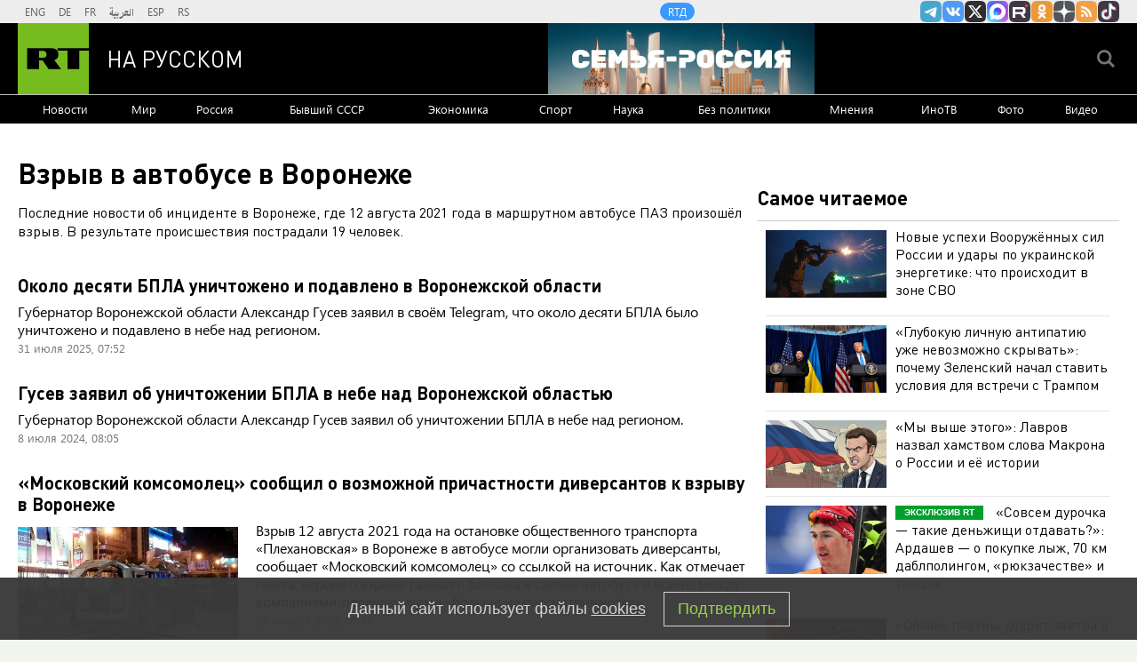

--- FILE ---
content_type: text/html; charset=UTF-8
request_url: https://russian.rt.com/tag/vzryv-avtobus-voronezh
body_size: 18112
content:
    <!DOCTYPE html><html prefix="og: http://ogp.me/ns#"  lang="ru"><head><meta charset="UTF-8"><meta name="msvalidate.01" content="36879475773792950F4872586A371571" /><meta name="apple-mobile-web-app-capable" content="no"><meta name="format-detection" content="telephone=yes"><meta name="viewport" content="width=device-width, initial-scale=1.0, user-scalable=yes"><meta name="HandheldFriendly" content="true"><meta name="MobileOptimzied" content="width"><meta http-equiv="cleartype" content="on"><meta name="navigation" content="tabbed" ><title>Взрыв в автобусе в Воронеже - РТ на русском</title><link rel="shortcut icon" href="/favicon.ico" type="image/x-icon" /><link rel="icon" href="/favicon.ico" type="image/x-icon" /><link rel="apple-touch-icon" href="/static/blocks/touch-icon/apple-touch-icon-precomposed.png"/><link rel="apple-touch-icon" sizes="72x72" href="/static/blocks/touch-icon/apple-touch-icon-72x72-precomposed.png" /><link rel="apple-touch-icon" sizes="114x114" href="/static/blocks/touch-icon/apple-touch-icon-114x114-precomposed.png" /><link rel="apple-touch-icon" sizes="144x144" href="/static/blocks/touch-icon/apple-touch-icon-144x144-precomposed.png" /><meta name="description" content="Последние новости о взрыве в автобусе в Воронеже - на сайте RT." /><meta property="fb:pages" content="240228462761886" /><meta name="google-site-verification" content="GYFQiVoLOXGoiBZb6BPk_PoFj173iKc7_nZ1eG1k-x4"><meta property="og:site_name" content="RT на русском" /><meta property="og:locale" content="ru_RU" /><meta property="og:type" content="article" /><meta property="og:title" content="Взрыв в автобусе в Воронеже - РТ на русском" /><meta property="og:url" content="https://russian.rt.com/tag/vzryv-avtobus-voronezh" /><meta property="og:description" content="Последние новости о взрыве в автобусе в Воронеже - на сайте RT." /><meta name="twitter:title" content="Взрыв в автобусе в Воронеже - РТ на русском" /><meta property="og:image:type" content="image/jpeg" /><meta property="og:image:width" content="840" /><meta property="og:image:height" content="450" /><meta property="og:image" content="https://russian.rt.com/static/blocks/og-img/pl-17.jpg"/><meta name="twitter:image" content="https://russian.rt.com/static/blocks/og-img/pl-17.jpg" /><meta name="yandex-verification" content="7259b709c9950c63" /><meta name="twitter:site" content="@RT_russian" /><meta name="twitter:card" content="summary_large_image"><meta name="twitter:app:name:iphone" content="iphone" /><meta name="twitter:app:id:iphone" content="iphone" /><meta name="twitter:app:url:iphone" content="url" /><meta name="twitter:app:name:ipad" content="ipad" /><meta name="twitter:app:id:ipad" content="ipad" /><meta name="twitter:app:url:ipad" content="url" /><meta name="twitter:app:name:googleplay" content="googleplay" /><meta name="twitter:app:id:googleplay" content="googleplay" /><meta name="twitter:app:url:googleplay" content="googleplay" /><meta name="apple-itunes-app" content="app-id=649316948, app-argument=russianrtnews://articles" /><script type="text/javascript">(window.Image ? (new Image()) : document.createElement('img')).src = 'https://vk.com/rtrg?p=VK-RTRG-109324-1Xxct';</script><meta name="mediator" content="895510" /><meta name="mediator_published_time" content="2021-08-12T23:28:14+03:00" /><!-- rev-hash --><link rel="stylesheet" href="https://ru.russiatoday.com/static/css/template.min.css?v=05202210_1965"/><!-- end --><link rel="stylesheet" href="https://ru.russiatoday.com/static/css/label.css?v=21"/><script src="https://yandex.ru/ads/system/header-bidding.js" async></script><script>
                    if(typeof _adv == 'undefined') var _adv = {};
                    _adv.section = 'ussr';
                    _adv.account = 258144;
                    _adv.place = {
                        'billboard': {
                            ownerId: _adv.account,
                            containerId: 'billboard',
                            params: {
                                pp: 'g',
                                ps: window.innerWidth > 846 ? 'cowp' : 'coww',
                                p2: 'y',
                                puid1: 'world'
                            }
                        },
                        'ad300x600_t': {
                            ownerId: _adv.account,
                            containerId: 'ad300x600_t',
                            params: {
                                pp: 'h',
                                ps: window.innerWidth > 1024 ? 'cowp' : 'coww',
                                p2: 'fsyt',
                                puid1: 'world'
                            }
                        },
                        'ad300x600_b': {
                            ownerId: _adv.account,
                            containerId: 'ad300x600_b',
                            params: {
                                pp: 'i',
                                ps: window.innerWidth > 1024 ? 'cowp' : 'coww',
                                p2: 'fsyt',
                                puid1: 'world'
                            }
                        },
                        'leaderboard': {
                            ownerId: _adv.account,
                            containerId: 'leaderboard',
                            params: {
                                pp: 'smx',
                                ps: window.innerWidth > 846 ? 'cowp' : 'coww',
                                p2: window.innerWidth > 846 ? 'y' : 'fsyt',
                                puid1: 'world'
                            }
                        },
                        'adhesion': {
                            ownerId: _adv.account,
                            containerId: 'adhesion',
                            params: {
                                pp: 'i',
                                ps: window.innerWidth > 846 ? 'cowp' : 'coww',
                                p2: 'y',
                                puid1: 'world'
                            }
                        },
						'first_b':{
                            ownerId: _adv.account,
                            containerId: 'first_b',
                            params: {
                                pp: 'h',
                                ps: window.innerWidth < 846 ? 'coww' : null,
                                p2: 'iljr',
                                puid1: 'world'
                            }
						},
						'b_comment':{
                            ownerId: _adv.account,
                            containerId: 'b_comment',
                            params: {
                             pp:'h',
                             ps:window.innerWidth > 846 ? 'cowp' : 'coww',
                             p2:'imai',
                                puid1: 'world'
                            }
						},
						'inpage':{
                            ownerId: _adv.account,
                            containerId: 'inpage',
                            params: {
                             pp:'g',
                             ps:window.innerWidth > 846 ? 'cowp' : 'coww',
                             p2:'jdas',
                                puid1: 'world'
							}
							},
						'sticky':{
                            ownerId: _adv.account,
                            containerId: 'sticky',
							type: 'floorAd',
							params:{
							pp: 'g',
							ps: window.innerWidth > 846 ? 'null' : 'coww',
							p2: 'ixri', 
                            puid1: 'world'
                            }	
						},
						'wd':{
                            ownerId: _adv.account,
                            containerId: 'wd',
							params:{
                                pp: 'h',
                                ps: 'cowp',
                                p2: 'gqqu', 
                                puid1: 'world'						
                            }
					    }
                    };

                    _adv.adfox_hb = window.innerWidth > 846 ? {
                        biddersMap: {"myTarget": "2318746","adfox_yandex_waste.recycling":"2949349","sparrow":"3405588","gnezdo":"3448945"},
                        adUnits: [{
                            "code": _adv.place['ad300x600_t'].containerId,
                            "codeType": "combo",
							"sizes": [[300,250],[300,300],[240,400],[300,600],[345,290],[356,200],[320,420]],
                            "bids": [ {
                                "bidder": "myTarget",
                                "params": {
                                    "placementId": "1239261",
									 "additional": {
                                     "fpid": "window.rb_sync.id || ''"
                                       }
									}
							}  ,{
								"bidder": "adfox_yandex_waste.recycling",
								"params": {
                                    "placementId": "1259",
								"p1": "dbpsk",
								"p2": "hqjl",
								
                                }
								}
                            
                            ]
                        },{
                            "code": _adv.place['inpage'].containerId,
                            "codeType": "combo",
							"sizes": [[820,500],[820,250],[700,400],[700,300]],
                            "bids": [ {
								"bidder": "myTarget",
								"params": {
								  "placementId": "1700737"
								}
							  },{
								"bidder": "adfox_yandex_waste.recycling",
								"params": {
                                    "placementId": "5255",
								"p1": "dbpsk",
								"p2": "hqjl",
								
                                }
								},
								
                        {
                            "bidder": "gnezdo",
                            "params": {
                                "placementId": "370730"
                            }
                        },
                        {
                            "bidder": "sparrow",
                            "params": {
                                "placementId": "175073"
                            }
                        }
                            ]
                        },
						{
                            "code": _adv.place['b_comment'].containerId,
                            "codeType": "combo",
							"sizes": [[970,250],[720,240],[790,210],[700,400],[600,480],[460,260]],
                            "bids": [ {
                                "bidder": "myTarget",
                                "params": {
                                    "placementId": "1267164",
									 "additional": {
                                     "fpid": "window.rb_sync.id || ''"
                                       }
									}
                                }
                            ]
                        },
						{
                            "code": _adv.place['ad300x600_b'].containerId,
                            "codeType": "combo",
							"sizes": [[300,600],[300,250],[240,400],[300,300],[345,290],[356,200],[320,420]],
                            "bids": [ {
                                "bidder": "myTarget",
                                "params": {
                                    "placementId": "1239368",
									 "additional": {
                                     "fpid": "window.rb_sync.id || ''"
                                       }
									}
                                }
                            
                            ]
                        }],
						timeout: 500
					 }:{ 
					    biddersMap: {"myTarget": "2318746","adlook":"2949349","sparrow":"3405588","gnezdo":"3448945"},
                        adUnits: [ { 
                            "code": _adv.place['billboard'].containerId,
							"sizes": [[300,250],[300,300],[320,300]],
                            "bids": [
							{
                                "bidder": "myTarget",
                                "params": {"placementId": "1704921",
								 "additional": {
                                     "fpid": "window.rb_sync.id || ''"
                                       }
								}
                            }
                            ]
                        },
                        {
                            "code": _adv.place['ad300x600_t'].containerId,
                            "codeType": "combo",
							"sizes": [[300,250],[300,300],[240,400],[300,600],[320,250],[320,300],[320,420]],
                            "bids": [ {
                                "bidder": "myTarget",
                                "params": {
                                    "placementId": "1239368",
									 "additional": {
                                     "fpid": "window.rb_sync.id || ''"
                                       }
									}
                                }
                            
                            ]
                        },
						{
                            "code": _adv.place['inpage'].containerId,
                            "codeType": "combo",
							"sizes": [[320,500],[320,600],[320,250],[240,400],[320,300],[330,290],[320,420],[240,400],[320,420]],
                            "bids": [ {
								"bidder": "myTarget",
								"params": {
								  "placementId": "1700737"
								}
							  },
                        {
                            "bidder": "gnezdo",
                            "params": {
                                "placementId": "370731"
                            }
                        },
                        {
                            "bidder": "sparrow",
                            "params": {
                                "placementId": "175076"
                            }
                        }
                            ]
                        },
							{
                            "code": _adv.place['b_comment'].containerId,
                            "codeType": "combo",
						
							"sizes": [[320,450],[300,500],[300,250],[300,300],[240,400],[230,290],[320,420],[240,400],[280,420],[210,160]],
                            "bids": [ {
                                "bidder": "myTarget",
                                "params": {
                                    "placementId": "1267164",
									 "additional": {
                                     "fpid": "window.rb_sync.id || ''"
                                       }
									}
                                }
                            ]
                        },
                        {
                            "code": _adv.place['ad300x600_b'].containerId,
                            "codeType": "combo",
							"sizes": [[320,450],[300,500],[300,250],[300,300],[240,400],[230,290],[320,420],[240,400],[280,420],[210,160]],
                            "bids": [ {
                                "bidder": "myTarget",
                                "params": {
                                    "placementId": "1239388",
									 "additional": {
                                     "fpid": "window.rb_sync.id || ''"
                                       }
									}
                                }
                            ]
                        },{
							"code": _adv.place["sticky"].containerId,
							"codeType": "combo",
							"sizes": [[320,200],[350,200],[400,200]],
							"bids": [
							  {
								"bidder": "myTarget",
								"params": {
								  "placementId": "1700809"
								}
							  },
                        {
                            "bidder": "gnezdo",
                            "params": {
                                "placementId": "370729"
                            }
                        },
                        {
                            "bidder": "sparrow",
                            "params": {
                                "placementId": "175079"
                            }
                        }
							]
						  }],
                        timeout: 1000
                    };
                    window.YaHeaderBiddingSettings =_adv.adfox_hb;
                </script><script>window.yaContextCb = window.yaContextCb || []</script><script src="https://yandex.ru/ads/system/context.js" async></script><script>
            window.RT_IMAGE_MEDIA_URL = 'https://mf.b37mrtl.ru/russian'
        </script><script async src="https://jsn.24smi.net/smi.js"></script><script async src="https://widget.sparrow.ru/js/embed.js"></script><script defer src="https://setka.news/scr/versioned/bundle.0.0.3.js"></script><link href="https://setka.news/scr/versioned/bundle.0.0.3.css" rel="stylesheet" /></head><body><script type="application/ld+json">
        {
            "@context": "http://schema.org",
            "@type": "Organization",
            "url": "https://russian.rt.com",
            "logo": "https://russian.rt.com/static/img/logo112x112.png",
            "name": "RT на Русском",
            "legalName": "Автономная некоммерческая организация \"ТВ-Новости\"",
            "sameAs": [
                "https://vk.com/rt_russian",
                "https://twitter.com/RT_russian",
                "http://ttttt.me/rt_russian",
                "https://www.youtube.com/user/rtrussian",
                "https://ok.ru/rtrussian",
                "https://rt-russian.livejournal.com/",
                "https://chats.viber.com/rtrussian/en",
                "http://social.rt.com/"
            ],
            "potentialAction": {
                "@type": "SearchAction",
                "target": "https://russian.rt.com/search?q={search_term_string}",
                "query-input": "required name=search_term_string"
            }
        }
    </script><div style="position: fixed; left: -9999px;"><!--LiveInternet counter--><a href="https://www.liveinternet.ru/click;RTNEWS" 
target="_blank"><img id="licntD91E" width="31" height="31" style="border:0" 
title="LiveInternet" 
src="[data-uri]" 
alt=""/></a><script>(function(d,s){d.getElementById("licntD91E").src=
"https://counter.yadro.ru/hit;RTNEWS?t44.6;r"+escape(d.referrer)+
((typeof(s)=="undefined")?"":";s"+s.width+"*"+s.height+"*"+
(s.colorDepth?s.colorDepth:s.pixelDepth))+";u"+escape(d.URL)+
";h"+escape(d.title.substring(0,150))+";"+Math.random()})
(document,screen)</script><!--/LiveInternet--></div><script>
        var RT_HOST_URL = window.RT_HOST_URL || {};
        RT_HOST_URL.hostUrl = "https://russian.rt.com";
    </script><div class="layout  "><div class="layout__header" id="layout__header"><div class="header js-header" id="header"><div class="header__section header__section_gray"><div class="header__content"><div class="header__social"><div class="socials "><ul class="socials__row "><li class="socials__item "><a href="//ttttt.me/rt_russian" class="socials__link socials__link_telegram" target="_blank">
                    Канал RT на Telegram.me
                </a></li><li class="socials__item "><a href="//vk.com/rt_russian" class="socials__link socials__link_vkontakte" target="_blank">
                    RT на русском Вконтакте
                </a></li><li class="socials__item "><a href="//twitter.com/RT_russian" class="socials__link socials__link_xtwitter" target="_blank">
                    Twitter RT Russian
                </a></li><li class="socials__item "><a href="//max.ru/RT" class="socials__link socials__link_max" target="_blank">
                    Канал RT на Max.ru
                </a></li><li class="socials__item "><a href="//rutube.ru/u/rtrussian/" class="socials__link socials__link_rutube" target="_blank">
                    RT на русском в rutube
                </a></li><li class="socials__item "><a href="//ok.ru/rtrussian" class="socials__link socials__link_odnoklassniki" target="_blank">
                    RT на русском группа на Одноклассники.ru
                </a></li><li class="socials__item "><a href="//dzen.ru/russian.rt.com" class="socials__link socials__link_yandex-zen" target="_blank">
                    RT на русском в Дзен
                </a></li><li class="socials__item "><a href="/rss" class="socials__link socials__link_rss" target="_blank">
                    rss
                </a></li><li class="socials__item "><a href="//www.tiktok.com/@russian_rt" class="socials__link socials__link_tiktok" target="_blank">
                    RT на русском в TikTok
                </a></li></ul></div></div><div class="header__langs"><div class="langs"><div class="nav langs__nav "><ul class="nav__row nav__row_langs"><li class="nav__row-item nav__row-item_lang"><a class="nav__link nav__link_lang  link" href="//swentr.site/" target="_blank"  >

                            ENG

                        </a></li><li class="nav__row-item nav__row-item_lang"><a class="nav__link nav__link_lang  link" href="//de.rt.com/" target="_blank"  >

                            DE

                        </a></li><li class="nav__row-item nav__row-item_lang"><a class="nav__link nav__link_lang  link" href="//francais.rt.com/" target="_blank"  >

                            FR

                        </a></li><li class="nav__row-item nav__row-item_lang"><a class="nav__link nav__link_lang  link" href="//arabic.rt.com/" target="_blank"  >

                            العربية

                        </a></li><li class="nav__row-item nav__row-item_lang"><a class="nav__link nav__link_lang  link" href="//actualidad.rt.com/" target="_blank"  >

                            ESP

                        </a></li><li class="nav__row-item nav__row-item_lang"><a class="nav__link nav__link_lang  link" href="//rt.rs/" target="_blank"  >

                            RS

                        </a></li></ul></div></div></div><div class="header__media-projects"><div class="nav nav_media-projects "><ul class="nav__row nav__row_media-projects"><li class="nav__row-item nav__row-item_media-projects"><a class="nav__link nav__link_media-projects  link" href="//doc.rt.com/"  target="_blank" >

                            RTД

                        </a></li></ul></div></div><div class="clears-mh"></div></div></div><div class="header__section header__section_border-bottom_gray"><div class="header__content"><div class="header__logo"><a class="logo " href="/"><span class="logo__image">RT</span><span class="logo__text">На русском</span></a></div><div class="header__trend-donbass"><a href="/world/video/1560468-semya-rossiya-deti-franciya-obrazovanie" class="header__trend-donbass_bgi" aria-label="Семья - Россия"></a></div><div class="header__seach-form"><form name="search" class="search header__search-form_js" action="/search" ><div class="search__wrapper search__submit-top"><input class="search__submit" type="checkbox" value="Поиск" id="search__submit-top" /><label class="search__submit-label search_label_js-top" for="search__submit-top" ></label><input class="search__submit-label search__submit-label_header" type="submit" value="Поиск" /><div class="search__text" ><input type="text" id="search_input_field-top" name="q" value="" maxlength="100" /></div></div></form></div><ul class="mobile-nav"><li class="mobile-nav__item"><a class="js-mobile-element-nav mobile-nav__link mobile-nav__link_search">Search</a></li><li class="mobile-nav__item"><a class="js-mobile-element-nav mobile-nav__link mobile-nav__link_menu">Menu mobile</a></li></ul></div></div><div class="header__section" id="header-nav"><div class="header__content"><div class="nav  nav_header"><ul class="nav__row nav__row_center"><li class="nav__row-item nav__row-item_header"><a class="nav__link nav__link_header  link" href="/news"   >

                            Новости

                        </a></li><li class="nav__row-item nav__row-item_header"><a class="nav__link nav__link_header  link" href="/world"   >

                            Мир

                        </a></li><li class="nav__row-item nav__row-item_header"><a class="nav__link nav__link_header  link" href="/russia"   >

                            Россия

                        </a></li><li class="nav__row-item nav__row-item_header"><a class="nav__link nav__link_header  link" href="/ussr"   >

                            Бывший СССР

                        </a></li><li class="nav__row-item nav__row-item_header"><a class="nav__link nav__link_header  link" href="/business"   >

                            Экономика

                        </a></li><li class="nav__row-item nav__row-item_header"><a class="nav__link nav__link_header  link" href="/sport"   >

                            Спорт

                        </a></li><li class="nav__row-item nav__row-item_header"><a class="nav__link nav__link_header  link" href="/science"   >

                            Наука

                        </a></li><li class="nav__row-item nav__row-item_header"><a class="nav__link nav__link_header  link" href="/nopolitics"   >

                            Без политики

                        </a></li><li class="nav__row-item nav__row-item_header"><a class="nav__link nav__link_header  link" href="/opinion"   >

                            Мнения

                        </a></li><li class="nav__row-item nav__row-item_header"><a class="nav__link nav__link_header  link" href="/inotv"  target="_blank" >

                            ИноТВ

                        </a></li><li class="nav__row-item nav__row-item_header"><a class="nav__link nav__link_header  link" href="/foto"   >

                            Фото

                        </a></li><li class="nav__row-item nav__row-item_header"><a class="nav__link nav__link_header  link" href="/video"   >

                            Видео

                        </a></li></ul></div></div></div><div class="header__section header__trend-donbass_section"><a href="/trend/355231-donbass">Спецоперация на Украине</a></div></div></div><div class="layout__wrapper "><div class="layout__breaking "></div><div class="layout__banners rows__bottom"><div id="billboard" style="max-width: 1240px; margin: 0 auto; display: table;"></div><script type="text/javascript">
                    window.yaContextCb.push(() => {
                        Ya.adfoxCode.createAdaptive(_adv.place['billboard'],
                        ['desktop', 'phone'],
                        {
                            phoneWidth: 846,
                            isAutoReloads: false
                        });
                    });
                </script></div><div class="layout__content layout__content_section"><div class="layout__rows"><div class="rows "><div class="rows__column rows__column_section-left"><div class="column"><div class="column__row"><div class="category-header "><h1 class="category-header__title category-header__title_all-news">
        Взрыв в автобусе в Воронеже
    </h1><div class="category-header__summary category-header__summary_tag-view">
        Последние новости об инциденте в Воронеже, где 12 августа 2021 года в маршрутном автобусе ПАЗ произошёл взрыв. В результате происшествия пострадали 19 человек.
    </div></div></div><div class="column__row"><style>.cover__label.vzryv-avtobus-voronezh { display: none; }</style><div class="listing listing_all-new listing_js listing-nocover" data-card-count="15"><div class="listing__content listing__content_js"><ul class="listing__rows listing__rows_js"><li class="listing__column listing__column_all-new listing__column_js"><div class="listing__card "><div class="card card_all-new"><div class="card__heading
                    card__heading_all-new
                    
                    "><a class="link link_color" href="/ussr/news/1514314-bpla-voronezhskaya-oblast">
                Около десяти БПЛА уничтожено и подавлено в Воронежской области
            </a></div><div class="card__summary
                        card__summary_all-new
                        ">
                Губернатор Воронежской области Александр Гусев заявил в своём Telegram, что около десяти БПЛА было уничтожено и подавлено в небе над регионом.
            </div><div class="card__date-time
                    card__date-time_all-new
                    "><time class="date" datetime="2025-07-31 07:52">
		31 июля 2025, 07:52
	</time></div></div></div></li><li class="listing__column listing__column_all-new listing__column_js"><div class="listing__card "><div class="card card_all-new"><div class="card__heading
                    card__heading_all-new
                    
                    "><a class="link link_color" href="/ussr/news/1338340-voronezhskaya-oblast-bpla">
                Гусев заявил об уничтожении БПЛА в небе над Воронежской областью
            </a></div><div class="card__summary
                        card__summary_all-new
                        ">
                Губернатор Воронежской области Александр Гусев заявил об уничтожении БПЛА в небе над регионом.
            </div><div class="card__date-time
                    card__date-time_all-new
                    "><time class="date" datetime="2024-07-8 08:05">
		8 июля 2024, 08:05
	</time></div></div></div></li><li class="listing__column listing__column_all-new listing__column_js"><div class="listing__card "><div class="card card_all-new"><div class="card__heading
                    card__heading_all-new
                    
                    "><a class="link link_color" href="/russia/news/953913-diversanty-voronezh-vzryv">
                «Московский комсомолец» сообщил о возможной причастности диверсантов к взрыву в Воронеже
            </a></div><div class="card__cover card__cover_all-new"><div class="cover"><div class="cover__media cover__media_ratio "><a href="/russia/news/953913-diversanty-voronezh-vzryv" class="cover__link link "><img src="https://mf.b37mrtl.ru/russian/images/2022.01/thumbnail/61f209c702e8bd6421354904.jpg"  alt="" class="cover__image cover__image_ratio"></a></div></div></div><div class="card__summary
                        card__summary_all-new_cover
                        ">
                Взрыв 12 августа 2021 года на остановке общественного транспорта «Плехановская» в Воронеже в автобусе могли организовать диверсанты, сообщает «Московский комсомолец» со ссылкой на источник. Как отмечает газета, версии о взрыве газового баллона в салоне автобуса и войны между компаниями-перевозчиками «больше не рассматриваются».
            </div><div class="card__date-time
                    card__date-time_all-new_cover
                    "><time class="date" datetime="2022-01-27 05:46">
		27 января 2022, 05:46
	</time></div></div></div></li><li class="listing__column static-one"><div id="leaderboard"><script type="text/javascript">
                        window.yaContextCb.push(() => {
                            Ya.adfoxCode.createAdaptive(_adv.place['leaderboard'],
                            ['desktop', 'phone'],
                            {
                                phoneWidth: 846,
                                isAutoReloads: false
                            });
                        });
                    </script></div></li><li class="listing__column listing__column_all-new listing__column_js"><div class="listing__card "><div class="card card_all-new"><div class="card__heading
                    card__heading_all-new
                    
                    "><a class="link link_color" href="/russia/article/944040-proisshestviya-prestupleniya-katastrofy-2021-god">
                Стрельба, катастрофы, происшествия: главные криминальные события 2021 года
            </a></div><div class="card__cover card__cover_all-new"><div class="cover"><div class="cover__media cover__media_ratio "><a href="/russia/article/944040-proisshestviya-prestupleniya-katastrofy-2021-god" class="cover__link link "><img src="https://mf.b37mrtl.ru/russian/images/2021.12/thumbnail/61cc3f8102e8bd0df87a921b.jpg"  alt="" class="cover__image cover__image_ratio"></a></div></div></div><div class="card__summary
                        card__summary_all-new_cover
                        ">
                Уходящий год запомнится целым рядом трагических происшествий, вызвавших большой общественный резонанс. Одним из них стал взрыв на угольной шахте «Листвяжная» в Кемеровской области, унёсший жизни 51 человека. Ситуация с безопасностью на шахте вызвала жёсткую реакцию со стороны президента Владимира Путина. Потрясли страну и массовые расстрелы в образовательных учреждениях Казани и Перми, загадочный взрыв автобуса в Воронеже, убийство восьмилетней девочки в Тюмени. Об этих и других резонансных происшествиях 2021 года — в материале RT.
            </div><div class="card__date-time
                    card__date-time_all-new_cover
                    "><time class="date" datetime="2021-12-30 20:30">
		30 декабря 2021, 20:30
	</time></div></div></div></li><li class="listing__column listing__column_all-new listing__column_js"><div class="listing__card "><div class="card card_all-new"><div class="card__heading
                    card__heading_all-new
                    
                    "><a class="link link_color" href="/russia/news/896705-postradavshie-vzryv-voronezh">
                Губернатор рассказал о состоянии пострадавших при взрыве в автобусе в Воронеже
            </a></div><div class="card__cover card__cover_all-new"><div class="cover"><div class="cover__media cover__media_ratio "><a href="/russia/news/896705-postradavshie-vzryv-voronezh" class="cover__link link "><img src="https://mf.b37mrtl.ru/russian/images/2021.08/thumbnail/611b566102e8bd7c5f58b87a.png"  alt="" class="cover__image cover__image_ratio"></a></div></div></div><div class="card__summary
                        card__summary_all-new_cover
                        ">
                Губернатор Воронежской области Александр Гусев в своём Telegram-канале сообщил, что «одного тяжёлого пострадавшего при взрыве маршрутки перевели из реанимации в отделение».
            </div><div class="card__date-time
                    card__date-time_all-new_cover
                    "><time class="date" datetime="2021-08-17 09:33">
		17 августа 2021, 09:33
	</time></div></div></div></li><li class="listing__column listing__column_all-new listing__column_js"><div class="listing__card "><div class="card card_all-new"><div class="card__heading
                    card__heading_all-new
                    
                    "><a class="link link_color" href="/russia/article/895826-voronezh-vzryv-spasatel-geroi">
                «По полу из-за температуры невозможно было ходить»: Игорь Пахачев рассказал, как спасал людей из автобуса в Воронеже
            </a></div><div class="card__cover card__cover_all-new"><div class="cover"><div class="cover__media cover__media_ratio "><a href="/russia/article/895826-voronezh-vzryv-spasatel-geroi" class="cover__link link "><img src="https://mf.b37mrtl.ru/russian/images/2021.08/thumbnail/6117b725ae5ac915495916c4.jpg"  alt="" class="cover__image cover__image_ratio"></a></div></div></div><div class="card__summary
                        card__summary_all-new_cover
                        ">
                Следователи пока не озвучили причины взрыва автобуса в Воронеже, в результате которого погибли два человека и ещё более 20 пострадали. Но у этой истории уже проявились свои герои. Беженец с Украины Игорь Пахачев, несколько лет назад переехавший в Воронеж, сразу после взрыва кинулся спасать раненых. Первые минуты, бегая по сиденьям раскалённого автобуса, чтобы не обжечься, он в одиночку пытался спасти наиболее пострадавших пассажиров, пока десятки зевак стояли в стороне, просто снимая происходящее на телефоны. В интервью RT Пахачев рассказал, как спасал людей, что, по его мнению, могло стать причиной взрыва, как в 2014 году был вынужден бежать в Россию с Украины и за что хотел бы пожать руку Владимиру Путину.
            </div><div class="card__date-time
                    card__date-time_all-new_cover
                    "><time class="date" datetime="2021-08-15 14:50">
		15 августа 2021, 14:50
	</time></div></div></div></li><li class="listing__column listing__column_all-new listing__column_js"><div class="listing__card "><div class="card card_all-new"><div class="card__heading
                    card__heading_all-new
                    
                    "><a class="link link_color" href="/russia/news/896148-avtobus-voronezh-vzryv">
                Источник: взрывоопасный предмет в воронежском автобусе мог находиться в печке салона
            </a></div><div class="card__cover card__cover_all-new"><div class="cover"><div class="cover__media cover__media_ratio "><a href="/russia/news/896148-avtobus-voronezh-vzryv" class="cover__link link "><img src="https://mf.b37mrtl.ru/russian/images/2021.08/thumbnail/6118f143ae5ac934d94582af.png"  alt="" class="cover__image cover__image_ratio"></a></div></div></div><div class="card__summary
                        card__summary_all-new_cover
                        ">
                Взрывоопасный предмет, который сдетонировал в автобусе в Воронеже, мог находиться рядом с печкой салона или в ней самой, сообщил RT информированный источник.
            </div><div class="card__date-time
                    card__date-time_all-new_cover
                    "><time class="date" datetime="2021-08-15 14:17">
		15 августа 2021, 14:17
	</time></div></div></div></li><li class="listing__column listing__column_all-new listing__column_js"><div class="listing__card "><div class="card card_all-new"><div class="card__heading
                    card__heading_all-new
                    
                    "><a class="link link_color" href="/russia/news/896045-postradavshie-vzryv-voronezh">
                Губернатор сообщил о росте числа пострадавших при взрыве в автобусе в Воронеже
            </a></div><div class="card__summary
                        card__summary_all-new
                        ">
                Губернатор Воронежской области Александр Гусев в своём Telegram-канале сообщил, что «к сожалению, число пострадавших от взрыва в маршрутке растёт».
            </div><div class="card__date-time
                    card__date-time_all-new
                    "><time class="date" datetime="2021-08-14 22:10">
		14 августа 2021, 22:10
	</time></div></div></div></li><li class="listing__column listing__column_all-new listing__column_js"><div class="listing__card "><div class="card card_all-new"><div class="card__heading
                    card__heading_all-new
                    
                    "><a class="link link_color" href="/russia/article/895931-voronezh-avtobus-vzryv-postradavshie">
                «Ещё двое обратились за помощью»: глава Воронежской области рассказал о состоянии пострадавших при взрыве в автобусе
            </a></div><div class="card__cover card__cover_all-new"><div class="cover"><div class="cover__media cover__media_ratio "><a href="/russia/article/895931-voronezh-avtobus-vzryv-postradavshie" class="cover__link link "><img src="https://mf.b37mrtl.ru/russian/images/2021.08/thumbnail/6117b287ae5ac915495916bf.JPG"  alt="" class="cover__image cover__image_ratio"></a></div></div></div><div class="card__summary
                        card__summary_all-new_cover
                        ">
                Губернатор Воронежской области Александр Гусев рассказал о состоянии пострадавших в результате взрыва в пассажирском автобусе, произошедшего вечером 12 августа. По его словам, накануне ещё два человека обратились за медицинской помощью: один находится в состоянии средней тяжести, второй после оказания помощи от госпитализации отказался. В медицинских учреждениях с различными травмами остаются 16 человек. В результате взрыва в автобусе в центре города погибли два человека.
            </div><div class="card__date-time
                    card__date-time_all-new_cover
                    "><time class="date" datetime="2021-08-14 18:07">
		14 августа 2021, 18:07
	</time></div></div></div></li><li class="listing__column listing__column_all-new listing__column_js"><div class="listing__card "><div class="card card_all-new"><div class="card__heading
                    card__heading_all-new
                    
                    "><a class="link link_color" href="/russia/news/895903-voronezh-avtobus-postradavshie">
                Ещё два человека обратились за медпомощью после взрыва автобуса в Воронеже
            </a></div><div class="card__summary
                        card__summary_all-new
                        ">
                Губернатор Воронежской области Александр Гусев сообщил, что число пострадавших от взрыва в автобусе в Воронеже достигло 22: ещё два человека обратились за медицинской помощью. Всего в результате инцидента пострадали 24 человека, двое из них скончались.
            </div><div class="card__date-time
                    card__date-time_all-new
                    "><time class="date" datetime="2021-08-14 09:55">
		14 августа 2021, 09:55
	</time></div></div></div></li><li class="listing__column listing__column_all-new listing__column_js"><div class="listing__card "><div class="card card_all-new"><div class="card__heading
                    card__heading_all-new
                    
                    "><a class="link link_color" href="/world/video/895759-novosti-dnya-voronezh-kamchatka-kerch">
                Новости дня — 13 августа: версии причин взрыва в Воронеже, подтопление в Керчи, указ Собянина о COVID-19
            </a></div><div class="card__cover card__cover_all-new"><div class="cover"><div class="cover__media cover__media_ratio cover__image_type_video"><a href="/world/video/895759-novosti-dnya-voronezh-kamchatka-kerch" class="cover__link link "><img src="https://mf.b37mrtl.ru/russian/images/2021.08/thumbnail/6116886102e8bd619204ac1a.jpg"  alt="" class="cover__image cover__image_ratio"></a></div></div></div><div class="card__summary
                        card__summary_all-new_cover
                        ">
                Новости дня RT на русском — число погибших при взрыве автобуса в Воронеже увеличилось до двух, пострадали 20 человек. Следственный комитет рассматривает несколько версий произошедшего, в числе которых — перевозка взрывоопасных предметов или газового баллона кем-то из пассажиров, неисправность технического оборудования. На Камчатке обнаружили тело пассажирки, погибшей при крушении Ми-8. Ранее нашли сам упавший вертолёт, разрабатывается план его подъёма со дна Курильского озера. В Керчи из-за ливней подтопило несколько центральных улиц. Затопленными оказались около ста домов. Мэр Москвы Сергей Собянин подписал указ, отменяющий обязательный перевод 30% сотрудников на удалённую работу. Эти и другие главные новости дня — в видео RT.
            </div><div class="card__date-time
                    card__date-time_all-new_cover
                    "><time class="date" datetime="2021-08-13 18:01">
		13 августа 2021, 18:01
	</time></div></div></div></li><li class="listing__column listing__column_all-new listing__column_js"><div class="listing__card "><div class="card card_all-new"><div class="card__heading
                    card__heading_all-new
                    
                    "><a class="link link_color" href="/russia/news/895719-voronezh-avtobus-vzryv">
                Семьи погибших при взрыве автобуса в Воронеже получат по 1 млн рублей
            </a></div><div class="card__cover card__cover_all-new"><div class="cover"><div class="cover__media cover__media_ratio "><a href="/russia/news/895719-voronezh-avtobus-vzryv" class="cover__link link "><img src="https://mf.b37mrtl.ru/russian/images/2021.08/thumbnail/611670fd02e8bd33cf43e725.JPG"  alt="" class="cover__image cover__image_ratio"></a></div></div></div><div class="card__summary
                        card__summary_all-new_cover
                        ">
                Власти Воронежской области выплатят финансовую компенсацию родным погибших и пострадавшим при взрыве автобуса в столице региона.
            </div><div class="card__date-time
                    card__date-time_all-new_cover
                    "><time class="date" datetime="2021-08-13 17:42">
		13 августа 2021, 17:42
	</time></div></div></div></li><li class="listing__column listing__column_all-new listing__column_js"><div class="listing__card "><div class="card card_all-new"><div class="card__heading
                    card__heading_all-new
                    
                    "><a class="link link_color" href="/russia/news/895741-vzryv-avtobus-postradavshie-voronezh-22">
                В Воронежской области заявили об увеличении числа пострадавших при взрыве в автобусе
            </a></div><div class="card__cover card__cover_all-new"><div class="cover"><div class="cover__media cover__media_ratio "><a href="/russia/news/895741-vzryv-avtobus-postradavshie-voronezh-22" class="cover__link link "><img src="https://mf.b37mrtl.ru/russian/images/2021.08/thumbnail/61167cf4ae5ac927854a55e7.JPG"  alt="" class="cover__image cover__image_ratio"></a></div></div></div><div class="card__summary
                        card__summary_all-new_cover
                        ">
                В Департаменте здравоохранения Воронежской области сообщили, что число пострадавших в результате взрыва в автобусе в Воронеже возросло до 22.
            </div><div class="card__date-time
                    card__date-time_all-new_cover
                    "><time class="date" datetime="2021-08-13 17:16">
		13 августа 2021, 17:16
	</time></div></div></div></li><li class="listing__column listing__column_all-new listing__column_js"><div class="listing__card "><div class="card card_all-new"><div class="card__heading
                    card__heading_all-new
                    
                    "><a class="link link_color" href="/russia/news/895718-avtobus-voronezh-vzryv">
                Источник рассказал подробности о взрыве в автобусе в Воронеже
            </a></div><div class="card__cover card__cover_all-new"><div class="cover"><div class="cover__media cover__media_ratio "><a href="/russia/news/895718-avtobus-voronezh-vzryv" class="cover__link link "><img src="https://mf.b37mrtl.ru/russian/images/2021.08/thumbnail/61166f4cae5ac9558533ffe6.png"  alt="" class="cover__image cover__image_ratio"></a></div></div></div><div class="card__summary
                        card__summary_all-new_cover
                        ">
                В автобусе в Воронеже, где 12 августа произошёл взрыв, не было установлено газобаллонного оборудования, он работал на дизеле. Предположительно, в ногах или под сиденьем у одной из погибших пассажирок взорвался некий неустановленный предмет. Об этом сообщил источник RT в правоохранительных органах.
            </div><div class="card__date-time
                    card__date-time_all-new_cover
                    "><time class="date" datetime="2021-08-13 16:32">
		13 августа 2021, 16:32
	</time></div></div></div></li><li class="listing__column listing__column_all-new listing__column_js"><div class="listing__card "><div class="card card_all-new"><div class="card__heading
                    card__heading_all-new
                    
                    "><a class="link link_color" href="/russia/article/895624-voronezh-avtobus-pogibshie-nak-rassledovanie">
                «Скончалась ещё одна пострадавшая»: число погибших при взрыве в воронежском автобусе возросло до двух
            </a></div><div class="card__cover card__cover_all-new"><div class="cover"><div class="cover__media cover__media_ratio "><a href="/russia/article/895624-voronezh-avtobus-pogibshie-nak-rassledovanie" class="cover__link link "><img src="https://mf.b37mrtl.ru/russian/images/2021.08/thumbnail/611654b8ae5ac955ee597485.JPG"  alt="" class="cover__image cover__image_ratio"></a></div></div></div><div class="card__summary
                        card__summary_all-new_cover
                        ">
                В больнице Воронежа скончалась ещё одна пострадавшая в результате взрыва в маршрутном автобусе, который произошёл вечером 12 августа. Таким образом, число погибших достигло двух, сообщил губернатор Воронежской области Александр Гусев. Ещё 17 человек пострадали, трое из них находятся в тяжёлом состоянии. В областном Депздраве подчеркнули, что среди тех, кто получил ранения, нет детей и лиц пожилого возраста.
            </div><div class="card__date-time
                    card__date-time_all-new_cover
                    "><time class="date" datetime="2021-08-13 15:15">
		13 августа 2021, 15:15
	</time></div></div></div></li></ul><div class="listing__button listing__button_js" data-href="/listing/tag.vzryv-avtobus-voronezh/prepare/all-new/15/1" ><div class="button"><a class="button__item button__item_listing" href="#" >
            Загрузить ещё
        </a></div></div></div></div></div></div></div><div class="rows__column rows__column_section-allnew"><div class="column"><div class="column__content column__content_all-news_right"><div class="column__row column__row_all-news_right column__row_all-news_right-1 "><div class="listing
        listing_top-news
        "  ><div class="listing__heading listing__heading_top-news" >
                Самое читаемое
            </div><div class="listing__content listing__content_top-news  "><ul class="listing__rows listing__rows_top-news "><li class="listing__column  listing__column_top-news "><div class="listing__card  listing__card_top-news "><div
      class="card
        
        card_top-news
        
        "><div
          class="card__cover card__cover_top-news                            "><div class="cover   "><div class="cover__media cover__media_ratio cover__media_bgi   " style="background-image: url(https://mf.b37mrtl.ru/russian/images/2026.01/thumbnail/696e109102e8bd3c77213427.jpg)"><a href="/ussr/article/1584931-obzor-sobytii-svo" class="cover__link link cover__link_media"></a></div></div></div><div class="card__heading
            card__heading_top-news 
            
            
            "><a class="link link_color " href="/ussr/article/1584931-obzor-sobytii-svo">
        Новые успехи Вооружённых сил России и удары по украинской энергетике: что происходит в зоне СВО
      </a></div><div class="card__spot-im-count card__spot-im-count_top-news"><a class="spot-im-replies-href" href="/ussr/article/1584931-obzor-sobytii-svo#href_spot-im"><span class="spot-im-replies-count spot-im-above-min-count"
                data-post-id="article___1584931"></span></a></div></div></div></li><li class="listing__column  listing__column_top-news "><div class="listing__card  listing__card_top-news "><div
      class="card
        
        card_top-news
        
        "><div
          class="card__cover card__cover_top-news                        "><div class="cover   "><div class="cover__media cover__media_ratio cover__media_bgi   " style="background-image: url(https://mf.b37mrtl.ru/russian/images/2026.01/thumbnail/696f85c0ae5ac93a4e67fc1f.jpg)"><a href="/world/article/1585472-zelenskii-tramp-usloviya-davos" class="cover__link link cover__link_media"></a></div></div></div><div class="card__heading
            card__heading_top-news 
            
            
            "><a class="link link_color " href="/world/article/1585472-zelenskii-tramp-usloviya-davos">
        «Глубокую личную антипатию уже невозможно скрывать»: почему Зеленский начал ставить условия для встречи с Трампом
      </a></div><div class="card__spot-im-count card__spot-im-count_top-news"><a class="spot-im-replies-href" href="/world/article/1585472-zelenskii-tramp-usloviya-davos#href_spot-im"><span class="spot-im-replies-count spot-im-above-min-count"
                data-post-id="article___1585472"></span></a></div></div></div></li><li class="listing__column  listing__column_top-news "><div class="listing__card  listing__card_top-news "><div
      class="card
        
        card_top-news
        
        "><div
          class="card__cover card__cover_top-news                          "><div class="cover   "><div class="cover__media cover__media_ratio cover__media_bgi   " style="background-image: url(https://mf.b37mrtl.ru/russian/images/2026.01/thumbnail/696f9de0ae5ac93d54328a50.jpeg)"><a href="/world/article/1585526-lavrov-hamstvo-makron-rossiya" class="cover__link link cover__link_media"></a></div></div></div><div class="card__heading
            card__heading_top-news 
            
            
            "><a class="link link_color " href="/world/article/1585526-lavrov-hamstvo-makron-rossiya">
        «Мы выше этого»: Лавров назвал хамством слова Макрона о России и её истории
      </a></div><div class="card__spot-im-count card__spot-im-count_top-news"><a class="spot-im-replies-href" href="/world/article/1585526-lavrov-hamstvo-makron-rossiya#href_spot-im"><span class="spot-im-replies-count spot-im-above-min-count"
                data-post-id="article___1585526"></span></a></div></div></div></li><li class="listing__column  listing__column_top-news "><div class="listing__card  listing__card_top-news "><div
      class="card
        
        card_top-news
        
        "><div
          class="card__cover card__cover_top-news                              "><div class="cover   "><div class="cover__media cover__media_ratio cover__media_bgi   " style="background-image: url(https://mf.b37mrtl.ru/russian/images/2026.01/thumbnail/696ec745ae5ac92ea55795b0.jpg)"><a href="/sport/article/1584557-ardashev-intervyu-sorin-legkov-mama-lyzhi-tancy" class="cover__link link cover__link_media"></a></div></div></div><div class="card__heading
            card__heading_top-news 
            
            
            "><span class="card__informal card__informal_exclusive card__informal_top-news">Эксклюзив RT</span><a class="link link_color " href="/sport/article/1584557-ardashev-intervyu-sorin-legkov-mama-lyzhi-tancy">
        «Совсем дурочка — такие деньжищи отдавать?»: Ардашев — о покупке лыж, 70 км даблполингом, «рюкзачестве» и танцах
      </a></div><div class="card__spot-im-count card__spot-im-count_top-news"><a class="spot-im-replies-href" href="/sport/article/1584557-ardashev-intervyu-sorin-legkov-mama-lyzhi-tancy#href_spot-im"><span class="spot-im-replies-count spot-im-above-min-count"
                data-post-id="article___1584557"></span></a></div></div></div></li><li class="listing__column  listing__column_top-news "><div class="listing__card  listing__card_top-news "><div
      class="card
        
        card_top-news
        
        "><div
          class="card__cover card__cover_top-news                          "><div class="cover   "><div class="cover__media cover__media_ratio cover__media_bgi   " style="background-image: url(https://mf.b37mrtl.ru/russian/images/2026.01/thumbnail/696e014eae5ac904d71fcb05.jpeg)"><a href="/nopolitics/article/1584899-magnitnaya-burya-solnce-vrach" class="cover__link link cover__link_media"></a></div></div></div><div class="card__heading
            card__heading_top-news 
            
            
            "><a class="link link_color " href="/nopolitics/article/1584899-magnitnaya-burya-solnce-vrach">
        «Облако плазмы ударит завтра в середине дня»: на Землю надвигается сильная магнитная буря
      </a></div><div class="card__spot-im-count card__spot-im-count_top-news"><a class="spot-im-replies-href" href="/nopolitics/article/1584899-magnitnaya-burya-solnce-vrach#href_spot-im"><span class="spot-im-replies-count spot-im-above-min-count"
                data-post-id="article___1584899"></span></a></div></div></div></li><li class="listing__column  listing__column_top-news "><div class="listing__card  listing__card_top-news "><div
      class="card
        
        card_top-news
        
        "><div
          class="card__cover card__cover_top-news                  "><div class="cover   "><div class="cover__media cover__media_ratio cover__media_bgi   " style="background-image: url(https://mf.b37mrtl.ru/russian/images/2026.01/thumbnail/696f3a5702e8bd20d91de9ef.png)"><a href="/world/article/1585256-sergei-lavrov-press-konferenciya" class="cover__link link cover__link_media"></a></div></div></div><div class="card__heading
            card__heading_top-news 
            
            
            "><span class="card__informal card__informal_videolive card__informal_top-news">LIVE видео</span><a class="link link_color " href="/world/article/1585256-sergei-lavrov-press-konferenciya">
        «Всерьёз готовятся к войне против РФ и, собственно говоря, этого не скрывают»: Лавров — о намерениях Европы
      </a></div><div class="card__spot-im-count card__spot-im-count_top-news"><a class="spot-im-replies-href" href="/world/article/1585256-sergei-lavrov-press-konferenciya#href_spot-im"><span class="spot-im-replies-count spot-im-above-min-count"
                data-post-id="article___1585256"></span></a></div></div></div></li></ul></div></div></div><div class="column__row column__row_all-news_right column__row_all-news_right-2 "><div class="external-widget external-widget_today-media"  id="today-media-right"><strong class="external-widget__heading external-widget__heading_today-media">Сегодня в СМИ</strong><div id="mediametrics-aside" class="external-widget__today-media"><script src='//mediametrics.ru/partner/inject/inject.js' type='text/javascript' id='MediaMetricsInject' data-width='auto' data-height='auto' data-img='true' data-imgsize='70' data-bgcolor='' data-bordercolor='' data-linkscolor='' data-transparent='' data-rows='4' data-inline='' data-font='' data-fontfamily='' data-border='' data-borderwidth='1' data-alignment='' data-country='ru' data-site='mmet/russian_rt_com' data-hash='d6a2e6410c7b6a1f68503d3939d26661'></script></div></div></div><div class="column__row column__row_all-news_right column__row_all-news_right-3 "><div class="hide--partner--block smi2adblock-right smi2adblock-right_all-news" id="smi2adblock-right"><div id="smi2adblock_77365"><a href="http://smi2.net/">Новости СМИ2</a></div><script type="text/javascript">
          (function() {
            var sc = document.createElement('script'); sc.type = 'text/javascript'; sc.async = true;
            sc.src = '//news.smi2.ru/data/js/77365.js'; sc.charset = 'utf-8';
            var s = document.getElementsByTagName('script')[0]; s.parentNode.insertBefore(sc, s);
          }());
        </script></div></div><div class="column__row column__row_all-news_right column__row_all-news_right-4 "><div class="adfox_placeholder" id="ad300x600_t" style="display: table;"></div><script type="text/javascript">
                    window.yaContextCb.push(() => {
                        Ya.adfoxCode.createScroll(_adv.place['ad300x600_t'],
                        ['desktop', 'phone'],
                        {
                            phoneWidth: 846,
                            isAutoReloads: false
                        });
                    });
                </script></div><div class="column__row column__row_all-news_right column__row_all-news_right-5 "><div class="listing listing_foreign-press_right" data-component="Listing" onclick="return {
            template: {
                name: 'foreignPress',
                loadPath: 'https://cdnru.rt.com/static/js/modules/foreignPress.min.js',
                listing: {
                    modifiersCard: 'listing__card_foreign-press'
                },
                card: {
                    modifiersCover: 'card__cover_foreign-press_right',
                }
            },
            singlePage: {
               url: '/inotv/api/widgets/press.json' + '?_='+ parseInt(new Date().getTime() / 120000) /*добавляем раз в минуту новую переменую для кэша*/
            }
        };"></div></div><div class="column__row column__row_all-news_right column__row_all-news_right-6 "><div class="column__cell column__cell_news24smi hide--partner--block"><div data-smi-blockid="15031" class="smi24__informer smi24__auto"></div><script type="text/JavaScript">
        (function() {
            var sm = document.createElement("script");
            sm.type = "text/javascript";
            sm.async = true;
            sm.src = "//jsn.24smi.net/smi.js";
            var s = document.getElementsByTagName("script")[0];
            s.parentNode.insertBefore(sm, s);})();
        </script></div></div><div class="column__row column__row_all-news_right column__row_all-news_right-7 "><div class="column__cell"><div class="listing  listing_videos"   ><div class="listing__heading listing__heading_videos"><a class="link link_color" href="/video">

    
            Видео

    
        </a></div><div class="listing__content   "><ul class="listing__rows  listing__rows_flex"><li class="

            listing__column

            right-one_high-two_med-one

            listing__column_number_1





            "><div class="listing__card  listing__card_videos"><div class="card card_videos"><div class="card__cover card__cover_videos"><div class="cover"><div class="cover__media cover__media_ratio cover__image_type_video-normal"><a href="/world/video/1585452-pochemu-grenlandiya-vazhna-dlya-trampa" class="cover__link link "><img src="https://mf.b37mrtl.ru/russian/images/2026.01/thumbnail/696f7e3eae5ac966263e63e0.jpg"  alt="" class="cover__image cover__image_ratio"></a></div></div></div><div class="card__heading
                    card__heading_videos
                    
                    "><a class="link " href="/world/video/1585452-pochemu-grenlandiya-vazhna-dlya-trampa">
                Исторический шанс Америки: почему Гренландия важна для Трампа
            </a></div></div></div></li><li class="

            listing__column

            right-one_high-two_med-one

            listing__column_number_2





            "><div class="listing__card  listing__card_videos"><div class="card card_videos"><div class="card__cover card__cover_videos"><div class="cover"><div class="cover__media cover__media_ratio cover__image_type_video-normal"><a href="/world/video/1585390-lavrov-o-nachale-2026-goda" class="cover__link link "><img src="https://mf.b37mrtl.ru/russian/images/2026.01/thumbnail/696f69f902e8bd20d91dea2f.jpg"  alt="" class="cover__image cover__image_ratio"></a></div></div></div><div class="card__heading
                    card__heading_videos
                    
                    "><a class="link " href="/world/video/1585390-lavrov-o-nachale-2026-goda">
                «Побьёт все рекорды по впечатлительности»: Лавров о начале 2026 года
            </a></div></div></div></li><li class="

            listing__column

            right-one_high-two_med-one

            listing__column_number_3





            "><div class="listing__card  listing__card_videos"><div class="card card_videos"><div class="card__cover card__cover_videos"><div class="cover"><div class="cover__media cover__media_ratio cover__image_type_video-normal"><a href="/russia/video/1585349-fsb-likvidirovala-agenta-ukrainskih-specsluzhb" class="cover__link link "><img src="https://mf.b37mrtl.ru/russian/images/2026.01/thumbnail/696f69bdae5ac962be7ab963.jpg"  alt="" class="cover__image cover__image_ratio"></a></div></div></div><div class="card__heading
                    card__heading_videos
                    
                    "><a class="link " href="/russia/video/1585349-fsb-likvidirovala-agenta-ukrainskih-specsluzhb">
                В Ставропольском крае ФСБ ликвидировала агента украинских спецслужб: он готовил теракт против военного
            </a></div></div></div></li><li class="

            listing__column

            right-one_high-two_med-one

            listing__column_number_4





            "><div class="listing__card  listing__card_videos"><div class="card card_videos"><div class="card__cover card__cover_videos"><div class="cover"><div class="cover__media cover__media_ratio cover__image_type_video-normal"><a href="/ussr/video/1585319-prodvizhenie-rossiiskih-voisk-na-zaporozhskom-napravlenii" class="cover__link link "><img src="https://mf.b37mrtl.ru/russian/images/2026.01/thumbnail/696f6050ae5ac966263e63ad.jpg"  alt="" class="cover__image cover__image_ratio"></a></div></div></div><div class="card__heading
                    card__heading_videos
                    
                    "><a class="link " href="/ussr/video/1585319-prodvizhenie-rossiiskih-voisk-na-zaporozhskom-napravlenii">
                От Жовтневого к Прилукам: продвижение российских войск на Запорожском направлении
            </a></div></div></div></li></ul></div></div></div></div><div class="column__row column__row_all-news_right column__row_all-news_right-8 "></div><div class="column__row column__row_all-news_right column__row_all-news_right-9 column__row_adfox-bottom"><div class="js-sticky"><div class="js-sticky__content"><div class="adfox_placeholder" id="ad300x600_b" style="display: table;"></div><script type="text/javascript">
                    window.yaContextCb.push(() => {
                        Ya.adfoxCode.createScroll(_adv.place['ad300x600_b'],
                        ['desktop', 'phone'],
                        {
                            phoneWidth: 846,
                            isAutoReloads: false
                        });
                    });
                </script></div></div></div></div></div></div><div class="rows__column"></div></div></div></div></div><div class="clears-mh"></div><div class="layout__footer"><div class="footer js-mediator-footer"><div class="footer__content"><div class="footer__control-width"><div class="footer__left left-role"><div class="footer__navs footer__navs_item_1"><div class="nav nav_langs "><ul class="nav__row footer__nav footer__nav_1"><li class="nav__row-item footer__nav-item"><a class="nav__link footer__nav-link  link" href="//swentr.site/" target="_blank"  >

                            English

                        </a></li><li class="nav__row-item footer__nav-item"><a class="nav__link footer__nav-link  link" href="//de.rt.com/" target="_blank"  >

                            Deutsch

                        </a></li><li class="nav__row-item footer__nav-item"><a class="nav__link footer__nav-link  link" href="//francais.rt.com/" target="_blank"  >

                            Français

                        </a></li><li class="nav__row-item footer__nav-item"><a class="nav__link footer__nav-link  link" href="//arabic.rt.com/" target="_blank"  >

                            العربية

                        </a></li><li class="nav__row-item footer__nav-item"><a class="nav__link footer__nav-link  link" href="//actualidad.rt.com/" target="_blank"  >

                            Español

                        </a></li><li class="nav__row-item footer__nav-item"><a class="nav__link footer__nav-link  link" href="//rt.rs/" target="_blank"  >

                            Српски

                        </a></li></ul></div><ul class="footer__nav footer__nav_last"><li class="footer__nav-item"><a href="//rtd.rt.com/" class="footer__nav-link" target="blank" >
                                    RTД на английском
                                </a></li><li class="footer__nav-item"><a href="//doc.rt.com/" class="footer__nav-link" target="blank" >
                                    RTД на русском
                                </a></li><li class="footer__nav-item"><a href="//ruptly.agency/" class="footer__nav-link" target="blank" >
                                    RUPTLY
                                </a></li><li class="footer__nav-item"><a href="//ru.gw2ru.com" class="footer__nav-link" target="blank" >
                                    Окно в Россию
                                </a></li><li class="footer__nav-item"><a href="//school.rt.com/" class="footer__nav-link" target="blank" >
                                    Школа RT
                                </a></li><li class="footer__nav-item footer__nav-item_rt-shop"><a href="//shop-rt.com/" style="background-image: url('https://shop-rt.com/local/templates/rt_store/images/logo-ru.svg')" class="footer__nav-link footer__nav-link_rt-shop" target="blank"></a></li></ul></div><div class="footer__social"><div class="socials socials_footer"><ul class="socials__row socials__row_footer"><li class="socials__item socials__item_footer"><a href="//ttttt.me/rt_russian" class="socials__link socials__link_telegram" target="_blank">
                    Канал RT на Telegram.me
                </a></li><li class="socials__item socials__item_footer"><a href="//vk.com/rt_russian" class="socials__link socials__link_vkontakte" target="_blank">
                    RT на русском Вконтакте
                </a></li><li class="socials__item socials__item_footer"><a href="//twitter.com/RT_russian" class="socials__link socials__link_xtwitter" target="_blank">
                    Twitter RT Russian
                </a></li><li class="socials__item socials__item_footer"><a href="//max.ru/RT" class="socials__link socials__link_max" target="_blank">
                    Канал RT на Max.ru
                </a></li><li class="socials__item socials__item_footer"><a href="//rutube.ru/u/rtrussian/" class="socials__link socials__link_rutube" target="_blank">
                    RT на русском в rutube
                </a></li><li class="socials__item socials__item_footer"><a href="//ok.ru/rtrussian" class="socials__link socials__link_odnoklassniki" target="_blank">
                    RT на русском группа на Одноклассники.ru
                </a></li><li class="socials__item socials__item_footer"><a href="//dzen.ru/russian.rt.com" class="socials__link socials__link_yandex-zen" target="_blank">
                    RT на русском в Дзен
                </a></li><li class="socials__item socials__item_footer"><a href="/rss" class="socials__link socials__link_rss" target="_blank">
                    rss
                </a></li><li class="socials__item socials__item_footer"><a href="//www.tiktok.com/@russian_rt" class="socials__link socials__link_tiktok" target="_blank">
                    RT на русском в TikTok
                </a></li></ul></div></div><input class="footer__button" type="checkbox" id="footer__left"><label class="footer__button-switch" for="footer__left" onclick=""></label><div class="footer__navs footer__navs_item_2"><ul class="footer__nav footer__nav_2"><li class="footer__nav-item"><a href="/press_releases" class="footer__nav-link" >
                                        Пресс-релизы
                                    </a></li><li class="footer__nav-item"><a href="/about" class="footer__nav-link" >
                                        О канале
                                    </a></li><li class="footer__nav-item"><a href="//rt.com/rt-promo-2022-ru" class="footer__nav-link" >
                                        Промо RT: Избранное
                                    </a></li><li class="footer__nav-item"><a href="//doc.rt.com/programmy/" class="footer__nav-link" >
                                        Программы RT
                                    </a></li><li class="footer__nav-item"><a href="/about-us/contact-info/" class="footer__nav-link" >
                                        Контакты
                                    </a></li><li class="footer__nav-item"><a href="//zakupki.rt.com/" class="footer__nav-link" >
                                        Текущие закупки RT
                                    </a></li><li class="footer__nav-item"><a href="mailto:russian@rttv.ru" class="footer__nav-link" >
                                        Написать в редакцию
                                    </a></li><li class="footer__nav-item"><a href="/partners" class="footer__nav-link" >
                                        Новости партнёров
                                    </a></li><li class="footer__nav-item"><a href="/recommendations" class="footer__nav-link" >
                                        Системы рекомендаций
                                    </a></li><li class="footer__nav-item"><a href="//shop-rt.com" class="footer__nav-link" ></a></li></ul></div><div class="footer__navs footer__navs_item_3"><ul class="footer__nav footer__nav_3"><li class="footer__nav-item"><a href="/news" class="footer__nav-link" >
                                            Новости
                                        </a></li><li class="footer__nav-item"><a href="/world" class="footer__nav-link" >
                                            Мир
                                        </a></li><li class="footer__nav-item"><a href="/russia" class="footer__nav-link" >
                                            Россия
                                        </a></li><li class="footer__nav-item"><a href="/ussr" class="footer__nav-link" >
                                            Бывший СССР
                                        </a></li><li class="footer__nav-item"><a href="/business" class="footer__nav-link" >
                                            Экономика
                                        </a></li><li class="footer__nav-item"><a href="/sport" class="footer__nav-link" >
                                            Спорт
                                        </a></li><li class="footer__nav-item"><a href="/science" class="footer__nav-link" >
                                            Наука
                                        </a></li><li class="footer__nav-item"><a href="/nopolitics" class="footer__nav-link" >
                                            Без политики
                                        </a></li><li class="footer__nav-item"><a href="/opinion" class="footer__nav-link" >
                                            Мнения
                                        </a></li><li class="footer__nav-item"><a href="/inotv" class="footer__nav-link" target="_blank">
                                            ИноТВ
                                        </a></li><li class="footer__nav-item"><a href="/foto" class="footer__nav-link" >
                                            Фото
                                        </a></li><li class="footer__nav-item"><a href="/video" class="footer__nav-link" >
                                            Видео
                                        </a></li></ul></div></div><div class="footer__right"><div class="footer__seach-form"><form name="search" class="search header__search-form_js" action="/search" ><div class="search__wrapper search__submit-footer"><input class="search__submit" type="checkbox" value="Поиск" id="search__submit-footer" /><label class="search__submit-label search_label_js-footer" for="search__submit-footer" ></label><input class="search__submit-label search__submit-label_header" type="submit" value="Поиск" /><div class="search__text" ><input type="text" id="search_input_field-footer" name="q" value="" maxlength="100" /></div></div></form></div></div></div><div class="footer__control-width"><div class="footer__age-limit">18+</div></div></div><div class="footer__copyright "><div class="footer__control-width"><div class="copyright"><div class="copyright__logo"><a href="/" class="">
               RT
            </a></div><div class="copyright__text"><p>&copy; Автономная некоммерческая организация «ТВ-Новости», 2005—2026 гг. Все права защищены.</p><p>Сетевое издание <a href="https://rt.com" class="link">rt.com</a> зарегистрировано Роскомнадзором 14 августа 2020 г., свидетельство Эл № ФС 77-78993</p><p>Главный редактор: Симоньян М. С. Адрес редакции: 111020, Москва, Боровая улица, 3к1. Телефон: <a href="tel:+74997500075" class="link">+7 499 750-00-75</a> доб. 1200 E-mail: <a class="link" href="mailto:info@rttv.ru">info@rttv.ru</a></p><p><a href="https://russian.rt.com/privacy" class="link">Политика АНО «ТВ-Новости» в отношении обработки персональных данных</a></p></div></div></div></div><noindex><div class="footer__organizations"><div class="footer__organizations-wrapper"><p class="footer__organizations-title">Организации, признанные экстремистскими и запрещённые на территории РФ</p><div class="footer__organizations-image"><span class="footer__organizations-image__wrapper"></span></div></div></div></noindex></div></div><div class="cookies__banner js-cookies-banner"><div class="cookies__banner-wrapper"><p class="cookies__banner-text">Данный сайт использует файлы <a href="https://russian.rt.com/privacy-policy" target="_blank">cookies</a></p><a class="cookies__banner-button js-cookies-button">Подтвердить</a></div></div></div><div class="overlay"></div><script src="/static/js/pushes/notification.js?v=4"></script><script>
    var RT = RT || {};
    RT.counter = {
        url: 'https://nbc.rt.com/nbc/ru/',
        publicId: '895510'
    };
</script><script defer="defer" src="https://ru.russiatoday.com/static/js/common.min.js?v=05202210_1965"></script><script>
        if (window.innerWidth < 846) {
            var banner_sf_in = document.createElement('div');
            banner_sf_in.id = "sticky";
            document.body.appendChild(banner_sf_in);
            if (banner_sf_in) {
                var bnlit = document.createElement('script'); bnlit.type = 'text/javascript'; bnlit.async = true;
                bnlit.src = 'https://cdn.russiatoday.com/scripts/adfox/Sticky_4.js'; bnlit.charset = 'utf-8';
                var head = document.getElementsByTagName('head')[0];
                head.appendChild(bnlit);
            }
        }
    </script><script>
        if (window.RT && RT.quiz_embed) {
            window.addEventListener('message', function(event) {
                if (!event.data) {
                    return;
                }

                if (event.data.type && event.data.type === "POLL_UPDATE_HEIGHT" && !!document.getElementById('poll_' + event.data.payload.pollID)) {
                    document.getElementById('poll_' + event.data.payload.pollID).style.height = event.data.payload.height + "px";
                }

                if (event.data.type && event.data.type === "QUIZ_UPDATE_HEIGHT" && !!document.getElementById('quiz_' + event.data.payload.quizID)) {
                    document.getElementById('quiz_' + event.data.payload.quizID).style.height = event.data.payload.height + "px";
                }

                if (event.data.type && event.data.type === "QUIZ_NEXT_QUESTION" && !!document.getElementById('quiz_' + event.data.payload.quizID)) {
                    window.scrollTo(0, document.getElementById('quiz_' + event.data.payload.quizID).getBoundingClientRect().top + window.pageYOffset - 25)
                }

                if (event.data.type && event.data.type === "CHARACTER_QUIZ_UPDATE_HEIGHT" && !!document.getElementById('character_quiz_' + event.data.payload.quizID)) {
                    document.getElementById('character_quiz_' + event.data.payload.quizID).style.height = event.data.payload.height + "px";
                }

                if (event.data.type && event.data.type === "CHARACTER_QUIZ_NEXT_QUESTION" && !!document.getElementById('character_quiz_' + event.data.payload.quizID)) {
                    window.scrollTo(0, document.getElementById('character_quiz_' + event.data.payload.quizID).getBoundingClientRect().top + window.pageYOffset - 25)
                }
            }, false);
        }
    </script><!--LiveInternet counter--><div style="position: fixed; left: -9999px;"><script type="text/javascript">
        document.write("<a href='//www.liveinternet.ru/click;russian_rt' "+
            "target=_blank><img src='//counter.yadro.ru/hit;russian_rt?t44.5;r"+
            escape(document.referrer)+((typeof(screen)=="undefined")?"":
                ";s"+screen.width+"*"+screen.height+"*"+(screen.colorDepth?
                    screen.colorDepth:screen.pixelDepth))+";u"+escape(document.URL)+
            ";"+Math.random()+
            "' alt='' title='LiveInternet' "+
            "border='0' width='31' height='31'><\/a>")
    </script></div><!--/LiveInternet--><!-- Yandex.Metrika Counter --><script type="text/javascript" >
    (function (d, w, c) {
        (w[c] = w[c] || []).push(function() {
            try {
                w.yaCounter48853397 = new Ya.Metrika({
                    id:48853397,
                    clickmap:true,
                    trackLinks:true,
                    accurateTrackBounce:true,
                    webvisor:true
                });
            } catch(e) { }
        });

        var n = d.getElementsByTagName("script")[0],
            s = d.createElement("script"),
            f = function () { n.parentNode.insertBefore(s, n); };
        s.type = "text/javascript";
        s.async = true;
        s.src = "https://mc.yandex.ru/metrika/watch.js";

        if (w.opera == "[object Opera]") {
            d.addEventListener("DOMContentLoaded", f, false);
        } else { f(); }
    })(document, window, "yandex_metrika_callbacks");
</script><noscript><div><img src="https://mc.yandex.ru/watch/48853397" style="position:absolute; left:-9999px;" alt="" /></div></noscript><!-- /Yandex.Metrika counter --><!-- Yandex.Metrika counter --><script type="text/javascript" >
    (function(m,e,t,r,i,k,a){m[i]=m[i]||function(){(m[i].a=m[i].a||[]).push(arguments)};
        m[i].l=1*new Date();k=e.createElement(t),a=e.getElementsByTagName(t)[0],k.async=1,k.src=r,a.parentNode.insertBefore(k,a)})
    (window, document, "script", "https://mc.yandex.ru/metrika/tag.js", "ym");

    ym(27102311, "init", {
        clickmap:true,
        trackLinks:true,
        accurateTrackBounce:true,
        webvisor:true
    });
</script><noscript><div><img src="https://mc.yandex.ru/watch/27102311" style="position:absolute; left:-9999px;" alt="" /></div></noscript><!-- /Yandex.Metrika counter --><!-- tns-counter.ru --><script type="text/javascript">
    (new Image()).src = '//www.tns-counter.ru/V13a***R>' + document.referrer.replace(/\*/g,'%2a') + '*russianrt_com/ru/UTF-8/tmsec=rt_russia/' + Math.round(Math.random()*1E9);
</script><noscript><img src="http://www.tns-counter.ru/V13a****russianrt_com/ru/UTF-8/tmsec=rt_russia/" width="1" height="1" alt="" /></noscript><!--/ tns-counter.ru --><!-- mediator --><script id="js-mpf-mediator-init" data-counter="2820232" data-adaptive="true">!function(e){function t(t,n){if(!(n in e)){for(var r,a=e.document,i=a.scripts,o=i.length;o--;)if(-1!==i[o].src.indexOf(t)){r=i[o];break}if(!r){r=a.createElement("script"),r.type="text/javascript",r.async=!0,r.defer=!0,r.src=t,r.charset="UTF-8";;var d=function(){var e=a.getElementsByTagName("script")[0];e.parentNode.insertBefore(r,e)};"[object Opera]"==e.opera?a.addEventListener?a.addEventListener("DOMContentLoaded",d,!1):e.attachEvent("onload",d):d()}}}t("//mediator.mail.ru/script/2820232/","_mediator")}(window);</script><!-- /mediator --><!-- Top100 (Kraken) Counter --><script>
    (function (w, d, c) {
        (w[c] = w[c] || []).push(function() {
            var options = {
                project: 4502732
            };
            try {
                w.top100Counter = new top100(options);
            } catch(e) { }
        });
        var n = d.getElementsByTagName("script")[0],
            s = d.createElement("script"),
            f = function () { n.parentNode.insertBefore(s, n); };
        s.type = "text/javascript";
        s.async = true;
        s.src =
            (d.location.protocol == "https:" ? "https:" : "http:") +
            "//st.top100.ru/top100/top100.js";

        if (w.opera == "[object Opera]") {
            d.addEventListener("DOMContentLoaded", f, false);
        } else { f(); }
    })(window, document, "_top100q");
</script><noscript><img src="//counter.rambler.ru/top100.cnt?pid=1886286" alt="Топ-100" /></noscript><!-- END Top100 (Kraken) Counter --><!-- Top.Mail.Ru counter --><script type="text/javascript">
    var _tmr = window._tmr || (window._tmr = []);
    _tmr.push({id: "3361851", type: "pageView", start: (new Date()).getTime()});
    (function (d, w, id) {
        if (d.getElementById(id)) return;
        var ts = d.createElement("script"); ts.type = "text/javascript"; ts.async = true; ts.id = id;
        ts.src = "https://top-fwz1.mail.ru/js/code.js";
        var f = function () {var s = d.getElementsByTagName("script")[0]; s.parentNode.insertBefore(ts, s);};
        if (w.opera == "[object Opera]") { d.addEventListener("DOMContentLoaded", f, false); } else { f(); }
    })(document, window, "tmr-code");
</script><noscript><div><img src="https://top-fwz1.mail.ru/counter?id=3361851;js=na" style="position:absolute;left:-9999px;" alt="Top.Mail.Ru" /></div></noscript><!-- /Top.Mail.Ru counter --><script>
            (function() {
                // заменяем ссылки breaking news на алиас
                try {
                    const original_host = window.location.protocol + "//" + window.location.host;

                    if (!original_host.includes("https://russian.rt.com")) {
                        const has_alias_elements = document.querySelectorAll("[data-newsline-has-alias] a");

                        for(const alias_element of Array(...has_alias_elements)) {
                            const breaking_link = alias_element.getAttribute('href');

                            if (/(http(s?)):\/\//i.test(breaking_link) && breaking_link.includes("https://russian.rt.com")) {
                                alias_element.setAttribute('href', breaking_link.replace("https://russian.rt.com", original_host))
                            }
                        }
                    }
                } catch {
                    console.error('Failed replace to alias url')
                }
            })()
        </script><!--/ tns-counter.ru --><script>
            (function() {
                var tns_params = {
                    cid: 'rt_ru',
                    typ: 1,
                    tms: 'rt_ru',
                    idc: 152,
                    idlc: '895510',
                    urlc: encodeURIComponent('https://russian.rt.com/tag/vzryv-avtobus-voronezh'),
                    ver: 0,
                    type: 4,
                }

                console.debug('tns params', tns_params)
                
                var url = 'https://tns-counter.ru/e/ec01&' + Object.keys(tns_params).map((key) => key + '=' + tns_params[key]).join('&');
                fetch(url, { method: 'GET', credentials: 'include' })
                    .then(function(response) {
                        console.log('tns-counter', response.status)
                    })
                    .catch(function(error) {
                        console.error('tns-counter', error)
                    });
            })();
        </script><script>
        ((counterHostname) => {
            window.MSCounter = {
                counterHostname: counterHostname
            };

            window.mscounterCallbacks = window.mscounterCallbacks || [];
            window.mscounterCallbacks.push(() => {
                msCounterExampleCom = new MSCounter.counter({
                    'account': 'rt_ru',
                    'tmsec': 'rt_ru',
                    'autohit': true
                });
            });

            const newScript = document.createElement('script');
            newScript.async = true;
            newScript.src = `${counterHostname}/ncc/counter.js`;

            const referenceNode = document.querySelector('script');
            if (referenceNode) {
                referenceNode.parentNode.insertBefore(newScript, referenceNode);
            } else {
                document.firstElementChild.appendChild(newScript);
            }
        })('https://tns-counter.ru/');
    </script><!--/ tns-counter.ru --><script>
			if(document.querySelector('.cover__video')) {
				var banner4 = document.createElement('div'); 
                banner4.id = "adfox_168461289671113363"; 
                document.querySelector(".cover__media_ratio").insertBefore(banner4, banner4.firstChild);
				if (banner4) {  
				    var bns = document.createElement('script'); bns.type = 'text/javascript'; bns.async = true;
                    bns.src = 'https://cdn.russiatoday.com/scripts/adfox/r40j.js'; bns.charset = 'utf-8';
                    var head = document.getElementsByTagName('head')[0];
			        head.appendChild(bns);
				}
			}
	    </script><script async src="/static/js/captcher.min.js?v=3"></script></body></html>

--- FILE ---
content_type: text/html
request_url: https://tns-counter.ru/nc01a**R%3Eundefined*rt_ru/ru/UTF-8/tmsec=rt_ru/432270061***
body_size: -73
content:
98AD7112696FE7C9X1768941513:98AD7112696FE7C9X1768941513

--- FILE ---
content_type: application/javascript; charset=utf-8
request_url: https://mediametrics.ru/partner/data/d6a2e6410c7b6a1f68503d3939d26661.js
body_size: 200
content:
var MediaMetricsTaboo={"sites":["http:\/\/www.echo.msk.ru\/","http:\/\/tvrain.ru\/","http:\/\/slon.ru\/","http:\/\/www.snob.ru\/","http:\/\/newsru.com\/","http:\/\/www.svoboda.org\/","http:\/\/grani.ru\/","http:\/\/www.kasparov.ru\/","http:\/\/ej.ru","http:\/\/sputnikipogrom.com\/","http:\/\/kp.ru","http:\/\/www.znak.com\/","http:\/\/www.novayagazeta.ru\/"],"words":[]};

--- FILE ---
content_type: application/javascript; charset=utf-8
request_url: https://mediametrics.ru/partner/inject/hour.ru.js
body_size: 5691
content:
var MediaMetricsRating=[
[56275323, "Кошмар ночной «ответки», подробности: Киев без света, уничтожена ПС Ровенской АЭС, до Западенщины дотянулись &quot;Искандер-1000&quot;", "svpressa.ru", "svpressa.ru/war21/article/499486/"],
[12896823, "Два человека погибли в аварии в Михайловском районе Рязанской области", "rzn.mk.ru", "rzn.mk.ru/incident/2026/01/20/dva-cheloveka-pogibli-v-avarii-v-mikhaylovskom-rayone-ryazanskoy-oblasti.html"],
[75746542, "Россия может не сдержаться – и врезать по «купянским отморозкам» ВСУ от души", "svpressa.ru", "svpressa.ru/war21/article/499455/"],
[88497556, "Женщина погибла в страшном ДТП в Карелии (ФОТО)", "gubdaily.ru", "gubdaily.ru/news/zhenshhina-pogibla-v-strashnom-dtp-v-karelii-eshhe-pyatero-chelovek-postradali/"],
[43698088, "В рязанских Торговых рядах закрылся японский ресторан «Нихон»", "rzn.mk.ru", "rzn.mk.ru/social/2026/01/20/v-ryazanskikh-torgovykh-ryadakh-zakrylsya-yaponskiy-restoran-nikhon.html"],
[40996058, "Ринат Рахматуллинның хатыны Динара: «Ринатны яшәртәбез»", "shahrikazan.ru", "shahrikazan.ru/news/shou-biznes/rinat-raxmatullinnyn-xatyny-dinara-rinatny-iasartabez"],
[31939326, "«Непубличная» мать-одиночка со 112 миллионами: что известно о покупательнице квартиры Долиной Полине Лурье", "kp.ru", "kp.ru/daily/27751/5198945/"],
[40999361, "Нижегородский роддом проверят после клинической смерти роженицы", "ria.ru", "ria.ru/20260120/obstojatelstva-2069024442.html"],
[59013299, "Девочка без адреса. Мужское / Женское. Выпуск от 20.01.2026", "www.1tv.ru", "www.1tv.ru/shows/muzhskoezhenskoe/vypuski/devochka-bez-adresa-muzhskoe-zhenskoe-vypusk-ot-20-01-2026"],
[83957988, "В Тверской области на машину совершено разбойное нападение в стиле лихих 90-х", "tvtver.ru", "tvtver.ru/news/na-trasse-v-tverskoj-oblasti-na-mashinu-soversheno-razbojnoe-napadenie-v-stile-lihih-90-h/"],
[13627815, "В Твери вынесен приговор сбившему насмерть студентку из Индии водителю", "tvtver.ru", "tvtver.ru/news/v-tveri-vynesen-prigovor-oborvavshemu-zhizn-studentki-iz-indii-voditelju/"],
[14288868, "Чиновники сообщили о гибели 10 жителей региона в ходе СВО", "nversia.ru", "nversia.ru/news/chinovniki-soobschili-o-gibeli-zhitelya-regiona-v-hode-svo_2026-01-20_18-18/"],
[81348397, "В Орловской области снова объявлена ракетная опасность", "newsorel.ru", "newsorel.ru/fn_1788947.html"],
[61419331, "Актёр из сериалов «След» и «Мосгаз» Дмитрий Марфин умер в возрасте 47 лет", "russian.rt.com", "russian.rt.com/nopolitics/news/1584997-aktyor-serial-marfin"],
[44467231, "Пропавшая девочка в Инте найдена погибшей", "komiinform.ru", "komiinform.ru/news/290635"],
[10525351, "&quot;Сильнейшее потрясение&quot;. Лавров рассказал, к чему готовиться миру", "ria.ru", "ria.ru/20260120/lavrov-2069058354.html"],
[36426482, "Ветеран Microsoft наконец объяснил, почему зажатая клавиша Shift ускоряла перезагрузку Windows 95", "3dnews.ru", "3dnews.ru/1135565/veteran-microsoft-nakonets-obyasnil-pochemu-zagataya-klavisha-shift-uskoryala-perezagruzku-windows-95"],
[51488600, "Козлов – о поражении от «Авангарда», травмированных игроках и возможном усилении состава", "gorobzor.ru", "gorobzor.ru/novosti-sporta/hokkey/213233-kozlov-o-porazhenii-ot-avangarda-travmirovannyh-igrokah-i-vozmozhnom-usilenii-sostava"],
[71133214, "Мать Анастасии Заворотнюк публично обратилась к Петру Чернышеву", "kp.ru", "kp.ru/online/news/6775268/"],
[88585270, "В зоне СВО погиб 25-летний боец из Башкирии", "newsbash.ru", "newsbash.ru/society/53842-v-zone-svo-pogib-25-letnii-boec-iz-bshkirii.html"],
[62342361, "Семью Свечникова вызвали на опознание обнаруженного в Босфоре тела", "ria.ru", "ria.ru/20260120/svechnikov-2069037310.html"],
[47260092, "Два человека пострадали в ДТП с лосем в Тверской области", "tvtver.ru", "tvtver.ru/news/dva-cheloveka-postradali-v-dtp-s-losem-v-tverskoj-oblasti-4/"],
[71045167, "Странная история войны Директории УНР против &quot;китайско-латышского войска&quot;", "ukraina.ru", "ukraina.ru/20260116/1022327320.html"],
[72492304, "ПВО сбила 60 беспилотников ВСУ", "ria.ru", "ria.ru/20260120/pvo-2069154505.html"],
[29613589, "Лишился квартиры за 240 млн. Как долги и скандалы довели Алексея Митрофанова до побега в Европу", "runews24.ru", "runews24.ru/articles/20/01/2026/lishilsya-kvartiryi-za-240-mln-kak-dolgi-i-skandalyi-doveli-alekseya-mitrofanova-do-pobega-v-evropu"],
[37410442, "“Бөтен авыл белән мине үлгән дисез, үлмәдем, исән бит әле мин”", "shahrikazan.ru", "shahrikazan.ru/news/iazmys/boten-avyl-belan-mine-ulgan-disez-ulmadem-isan-bit"],
[86910801, "У известного сомелье, задержанного после убийства жены в БДСМ-игре, оказалось тёмное прошлое: Он уже нападал на женщин", "kp.ru", "kp.ru/daily/27751/5198816/"],
[68367552, "В Тверской области для населения увеличены цены на газ", "tvtver.ru", "tvtver.ru/news/v-tverskoj-oblasti-dlja-naselenija-uvelicheny-ceny-na-gaz/"],
[40636691, "В Кузнецком районе земли сельхозназначения переводят под промышленные объекты", "penzavzglyad.ru", "penzavzglyad.ru/news/195788/v-kuzneckom-rayone-zemli-selhoznaznacheniya-perevodyat-pod-promyshlennye-obekty"],
[88668458, "Премьер Чехии: Европа вернется к Путину на коленях", "donnov.ru", "donnov.ru/14067-premer-chehii-evropa-vernetsia-k-pytiny-na-koleniah/"],
[8962397, "В Госдуме не подтвердили версию смерти младенцев в Новокузнецке из-за инфекции", "www.forbes.ru", "www.forbes.ru/society/553907-v-gosdume-ne-podtverdili-versiu-smerti-mladencev-v-novokuznecke-iz-za-infekcii"],
[41472426, "Куршевельская пирушка под &quot;Матушку-землю&quot; обернулась кадровыми чистками: детишки чиновников довели Кремль до предела", "newsbash.ru", "newsbash.ru/rossija-mir/53846-kyrshevelskja-piryshk-pod-mtyshky-zemlu-obernyls-kdrovimi-chistkmi-detishki-chinovnikov-doveli-kreml-do-predel.html"],
[71622139, "В Инте задержан подозреваемый в убийстве 14-летней девочки", "komiinform.ru", "komiinform.ru/news/290636"],
[69399066, "Яратаммы дип шикләнәм", "shahrikazan.ru", "shahrikazan.ru/news/iazmys/iaratammy-dip-siklanam"],
[13015954, "Стубб позвал Трампа сходить в сауну", "ria.ru", "ria.ru/20260120/tramp-2069038299.html"],
[50017292, "Как Токаев готовит Казахстан к политическому транзиту", "rbc.ru", "rbc.ru/politics/20/01/2026/696fa8759a7947579dce0c5a"],
[23585832, "Стала известна причина смерти американского гроссмейстера Народицкого", "rbc.ru", "rbc.ru/sport/20/01/2026/696fc3ad9a7947c1bbe07bee"],
[69615768, "Независимость от Трампа: Урсула фон дер Ляйен произнесла жалкую речь в Давосе", "kp.ru", "kp.ru/daily/27751/5198824/"],
[88788181, "Семья готовится к опознанию: В Босфоре спустя пять месяцев нашли тело русского пловца Свечникова", "kp.ru", "kp.ru/daily/27751/5198805/"],
[27983073, "В Генштабе четыре года не могут вычислить крота? Кто-то сливает врагу наши позиции. Разведка вышла на связь – это наши давние «друзья»", "new-days.ru", "new-days.ru/13054-v-genshtabe-chetyre-goda-ne-mogyt-vychislit-krota-kto-to-slivaet-vragy-nashi-pozicii-razvedka-vyshla-na-sviaz-eto-nashi-davnie-dryzia/"],
[77245756, "Лучший год за 12 лет: Володина предупредила один знак о редком шансе", "progorod76.ru", "progorod76.ru/news/95451"],
[43980210, "Банк повесил на мужчину долг в 424 тысячи. Суд признал подпись поддельной, но обязал платить…", "7info.ru", "7info.ru/accents/bank-povesil-na-muzhchinu-dolg-v-424-tysyachi-sud-priznal-podpis-poddelnoj-no-obyazal-platit/"],
[82217399, "Астрологический прогноз на 20 января: кому стоит быть осторожнее в общении, а кому — расслабиться", "dailsmi.ru", "dailsmi.ru/18260-astrologicheskii-prognoz-na-20-ianvaria-komy-stoit-byt-ostorojnee-v-obshenii-a-komy-rasslabitsia/"],
[32160242, "«Уничтожать всё»: новый приказ Киева. 50 км мертвой пустыни", "www.kapital-rus.ru", "www.kapital-rus.ru/news/422662-unichtojat_vse_novyi_prikaz_kieva_50_km_mertvoi_pustyni/"],
[13858475, "Трамп объяснил, почему пригласил Путина в Совет мира", "ria.ru", "ria.ru/20260120/tramp-2069161170.html"],
[59346771, "Она скрывала страшный диагноз и лечилась дома: что происходило с Аросевой в последние месяцы жизни ✿✔️ TVCenter.ru", "www.tvcenter.ru", "www.tvcenter.ru/zvezdy/ona-skryvala-strashnyy-diagnoz-i-lechilas-doma-chto-proishodilo-s-arosevoy-v-poslednie-mesyatsy-zhizni/"],
[22706118, "Трамп заявил, что Сомали вообще не страна", "www.osnmedia.ru", "www.osnmedia.ru/world/tramp-zayavil-chto-somali-voobshhe-ne-strana/"],
];